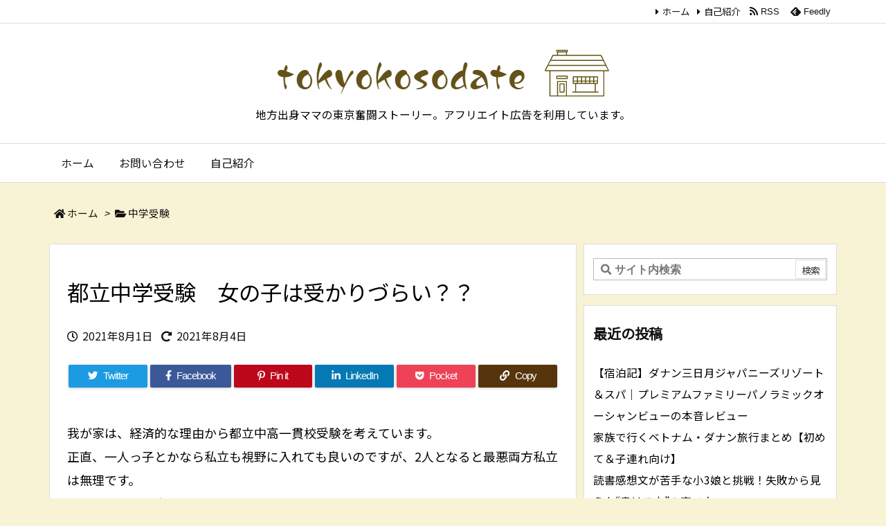

--- FILE ---
content_type: text/html; charset=utf-8
request_url: https://www.google.com/recaptcha/api2/aframe
body_size: 269
content:
<!DOCTYPE HTML><html><head><meta http-equiv="content-type" content="text/html; charset=UTF-8"></head><body><script nonce="bVP_pN5vxXEBtJNPjq0I1Q">/** Anti-fraud and anti-abuse applications only. See google.com/recaptcha */ try{var clients={'sodar':'https://pagead2.googlesyndication.com/pagead/sodar?'};window.addEventListener("message",function(a){try{if(a.source===window.parent){var b=JSON.parse(a.data);var c=clients[b['id']];if(c){var d=document.createElement('img');d.src=c+b['params']+'&rc='+(localStorage.getItem("rc::a")?sessionStorage.getItem("rc::b"):"");window.document.body.appendChild(d);sessionStorage.setItem("rc::e",parseInt(sessionStorage.getItem("rc::e")||0)+1);localStorage.setItem("rc::h",'1769144135884');}}}catch(b){}});window.parent.postMessage("_grecaptcha_ready", "*");}catch(b){}</script></body></html>